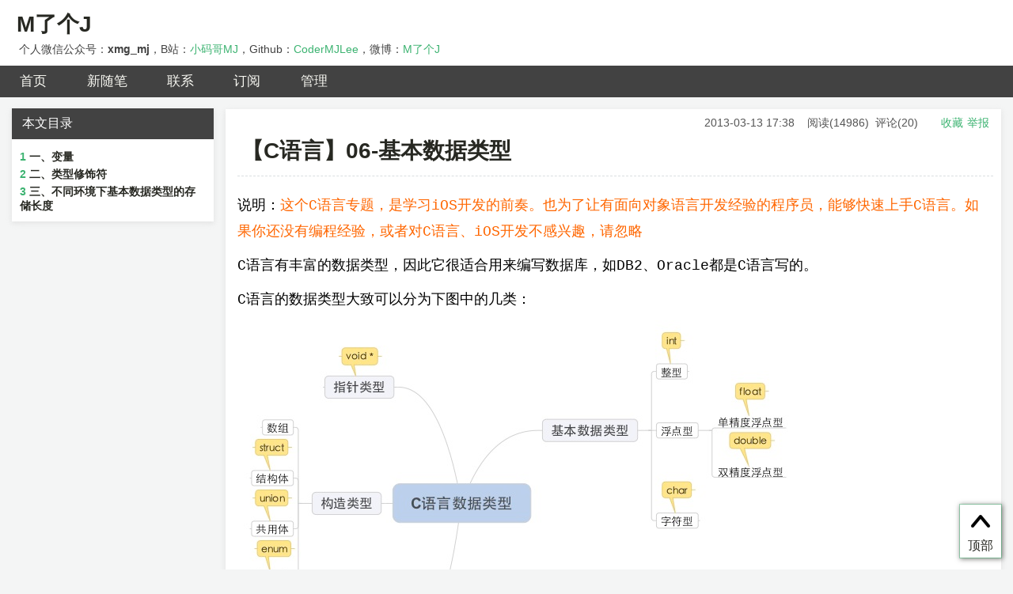

--- FILE ---
content_type: text/html; charset=utf-8
request_url: https://www.cnblogs.com/mjios/archive/2013/03/13/2957946.html
body_size: 13641
content:
<!DOCTYPE html>
<html lang="zh-cn">
<head>
    <meta charset="utf-8" />
    <meta name="viewport" content="width=device-width, initial-scale=1.0" />
    <meta name="referrer" content="origin-when-cross-origin" />
    <meta name="keywords" content="ios,ipad应用开发,objective-c,iOS / iOS学习1-C语言" />
    <meta name="description" content="C语言有丰富的数据类型，因此它很适合用来编写数据库，如DB2、Oracle都是C语言写的。跟其他语言一样，C语言中用变量来存储计算过程使用的值，任何变量都必须先定义类型再使用。为什么一定要先定义呢？因为变量的类型决定了变量占用的存储空间，所以定义变量类型，就是为了给该变量分配适当的存储空间，以便存放" />
    <meta property="og:description" content="C语言有丰富的数据类型，因此它很适合用来编写数据库，如DB2、Oracle都是C语言写的。跟其他语言一样，C语言中用变量来存储计算过程使用的值，任何变量都必须先定义类型再使用。为什么一定要先定义呢？因为变量的类型决定了变量占用的存储空间，所以定义变量类型，就是为了给该变量分配适当的存储空间，以便存放" />
    <meta property="og:image" content="//images0.cnblogs.com/blog/497279/201309/28175824-a80762ff23c34ad9ac485bafe62f3ddb.jpg" />
    <meta http-equiv="Cache-Control" content="no-transform" />
    <meta http-equiv="Cache-Control" content="no-siteapp" />
    <meta http-equiv="X-UA-Compatible" content="IE=edge" />
    <title>【C语言】06-基本数据类型 - M了个J - 博客园</title>
    <link rel="icon" id="favicon" href="https://assets.cnblogs.com/favicon_v3_2.ico" type="image/x-icon" />
    <link rel="canonical" href="https://www.cnblogs.com/mjios/archive/2013/03/13/2957946.html" />
    
    <link rel="stylesheet" href="/css/blog-common.min.css?v=R-rVrNMCww2yul5xXUhO700E4bdSawv9GWDBDURYdKA" />
    

    <link id="MainCss" rel="stylesheet" href="/skins/darkgreentrip/bundle-darkgreentrip.min.css?v=GlmU0sT8YnLg47EB2Rre4v_uMPSDBJi6juQcnTEQrGY" />
        <link id="highlighter-theme-cnblogs" type="text/css" rel="stylesheet" href="/css/hljs/cnblogs.css?v=5J1NDtbnnIr2Rc2SdhEMlMxD4l9Eydj88B31E7_NhS4" />
    <link type="text/css" rel="stylesheet" href="https://www.cnblogs.com/mjios/custom.css?v=VvVZr8SmZTNshKMK35pwPnI93T0=" />
    
    <link id="mobile-style" media="only screen and (max-width: 767px)" type="text/css" rel="stylesheet" href="/skins/darkgreentrip/bundle-darkgreentrip-mobile.min.css?v=PCOAX1-bDMSk_EKaV4--45IXpDoOtQaKVI4FzXDsAJk" />
    
    <link type="application/rss+xml" rel="alternate" href="https://www.cnblogs.com/mjios/rss" />
    <link type="application/rsd+xml" rel="EditURI" href="https://www.cnblogs.com/mjios/rsd.xml" />
    <link type="application/wlwmanifest+xml" rel="wlwmanifest" href="https://www.cnblogs.com/mjios/wlwmanifest.xml" />
    
    <script type="application/ld&#x2B;json">
    {
      "@context": "https://schema.org",
      "@type": "BlogPosting",
      "@id": "https://www.cnblogs.com/mjios/archive/2013/03/13/2957946.html",
      "headline": "【C语言】06-基本数据类型",
      "description": "说明：这个C语言专题，是学习iOS开发的前奏。也为了让有面向对象语言开发经验的程序员，能够快速上手C语言。如果你还没有编程经验，或者对C语言、iOS开发不感兴趣，请忽略 C语言有丰富的数据类型，因此它很适合用来编写数据库，如DB2、Oracle都是C语言写的。 C语言的数据类型大致可以分为下图中的几",
      "image": [
        
      ],
      "author": {
        "@type": "Person",
        "@id": "https://www.cnblogs.com/mjios/",
        "name": "M了个J",
        "url": "https://www.cnblogs.com/mjios/"
      },
      "publisher": {
        "@type": "Organization",
        "@id": "https://www.cnblogs.com/",
        "name": "博客园",
        "url": "https://www.cnblogs.com/"
      },
      "datePublished": "2013-03-13T17:38:00.0000000&#x2B;08:00",
      "dateModified": "2020-05-12T20:35:00.0000000&#x2B;08:00",
      "wordCount": "11195",
      "isPartOf": {
        "@type": "Blog",
        "@id": "https://www.cnblogs.com/mjios/",
        "name": "M了个J",
        "publisher": {
          "@type": "Organization",
          "@id": "https://www.cnblogs.com/",
          "name": "博客园"
        }
      }
    }
    </script>

    <script>
        var currentBlogId = 142128;
        var currentBlogApp = 'mjios';
        var isLogined = false;
        var isBlogOwner = false;
        window.skinName = 'darkgreentrip';
        var visitorUserId = '';
        window.hasCustomScript = true;
        window.cb_enable_mathjax = true;
        window.mathEngine = 0;
        window.codeHighlightEngine = 1;
        window.enableCodeLineNumber = true;
        window.codeHighlightTheme = 'cnblogs';
        window.darkModeCodeHighlightTheme = 'vs2015';
        window.isDarkCodeHighlightTheme = false;
        window.isDarkModeCodeHighlightThemeDark = true;
        window.isDisableCodeHighlighter = false;
        window.enableCodeThemeTypeFollowSystem = false;
        window.enableMacStyleCodeBlock = false;

    </script>
        <script>
            window.currentPostId = 2957946;
            window.currentPostDateAdded = '2013-03-13 17:38';
        </script>
    <script src="https://assets.cnblogs.com/scripts/jquery-3.3.1.min.js"></script>
    <script src="https://cdn-www.cnblogs.com/js/blog-common.min.js?v=38qg3M7OQIHdbNvjos1IgdpHUL-bdGQn5CPyZDP200c"></script>
        <script>updateCustomBlogReferrer();</script>
    
</head>
<body class="skin-darkgreentrip no-navbar mathjax2">
    <a name="top"></a>
    <div id="top_nav" class="navbar forpc navbar-custom">
        <nav id="nav_main" class="navbar-main">
            <ul id="nav_left" class="navbar-list navbar-left">
                <li class="navbar-branding">
                    <a href="https://www.cnblogs.com/" title="开发者的网上家园" role="banner">
                        <img src="//assets.cnblogs.com/logo.svg" alt="博客园logo" />
                    </a>
                </li>
                <li><a href="https://cnblogs.vip/">会员</a></li>
                <li><a href="https://cnblogs.vip/store">周边</a></li>
                <li><a href="https://news.cnblogs.com/" onclick="countClicks('nav', 'skin-navbar-news')">新闻</a></li>
                <li><a href="https://q.cnblogs.com/" onclick="countClicks('nav', 'skin-navbar-q')">博问</a></li>
                <li><a href="https://ing.cnblogs.com/" onclick="countClicks('nav', 'skin-navbar-ing')">闪存</a></li>
                <li><a href="https://www.cnblogs.com/cmt/p/18500368">众包</a></li>
                <li><a href="https://www.cnblogs.com/cmt/p/19316348">赞助商</a></li>
                <li><a href="https://chat2db-ai.com/" target="_blank" onclick="countClicks('nav', 'skin-navbar-chat2db')">Chat2DB</a></li>
            </ul>
            <ul id="nav_right" class="navbar-list navbar-right">
                <li>
                    <form id="zzk_search" class="navbar-search dropdown" action="https://zzk.cnblogs.com/s" method="get" role="search">
                        <input name="w" id="zzk_search_input" placeholder="代码改变世界" type="search" tabindex="3" autocomplete="off" />
                        <button id="zzk_search_button" onclick="window.navbarSearchManager.triggerActiveOption()">
                            <img id="search_icon" class="focus-hidden" src="//assets.cnblogs.com/icons/search.svg" alt="搜索" />
                            <img class="hidden focus-visible" src="//assets.cnblogs.com/icons/enter.svg" alt="搜索" />
                        </button>
                        <ul id="navbar_search_options" class="dropdown-menu quick-search-menu">
                            <li tabindex="0" class="active" onclick="zzkSearch(event, document.getElementById('zzk_search_input').value)">
                                <div class="keyword-wrapper">
                                    <img src="//assets.cnblogs.com/icons/search.svg" alt="搜索" />
                                    <div class="keyword"></div>
                                </div>
                                <span class="search-area">所有博客</span>
                            </li>
                                    <li tabindex="1" onclick="zzkBlogSearch(event, 'mjios', document.getElementById('zzk_search_input').value)">
                                        <div class="keyword-wrapper">
                                            <img src="//assets.cnblogs.com/icons/search.svg" alt="搜索" />
                                            <div class="keyword"></div>
                                        </div>
                                        <span class="search-area">当前博客</span>
                                    </li>
                        </ul>
                    </form>
                </li>
                <li id="navbar_login_status" class="navbar-list">
                    <a class="navbar-user-info navbar-blog" href="https://i.cnblogs.com/EditPosts.aspx?opt=1" alt="写随笔" title="写随笔">
                        <img id="new_post_icon" class="navbar-icon" src="//assets.cnblogs.com/icons/newpost.svg" alt="写随笔" />
                    </a>
                    <a id="navblog-myblog-icon" class="navbar-user-info navbar-blog" href="https://account.cnblogs.com/blogapply" alt="我的博客" title="我的博客">
                        <img id="myblog_icon" class="navbar-icon" src="//assets.cnblogs.com/icons/myblog.svg" alt="我的博客" />
                    </a>
                    <a class="navbar-user-info navbar-message navbar-icon-wrapper" href="https://msg.cnblogs.com/" alt="短消息" title="短消息">
                        <img id="msg_icon" class="navbar-icon" src="//assets.cnblogs.com/icons/message.svg" alt="短消息" />
                        <span id="msg_count" style="display: none"></span>
                    </a>
                    <a id="navbar_lite_mode_indicator" data-current-page="blog" style="display: none" href="javascript:void(0)" alt="简洁模式" title="简洁模式启用，您在访问他人博客时会使用简洁款皮肤展示">
                        <img class="navbar-icon" src="//assets.cnblogs.com/icons/lite-mode-on.svg" alt="简洁模式" />
                    </a>
                    <div id="user_info" class="navbar-user-info dropdown">
                        <a class="dropdown-button" href="https://home.cnblogs.com/">
                            <img id="user_icon" class="navbar-avatar" src="//assets.cnblogs.com/icons/avatar-default.svg" alt="用户头像" />
                        </a>
                        <div class="dropdown-menu">
                            <a id="navblog-myblog-text" href="https://account.cnblogs.com/blogapply">我的博客</a>
                            <a href="https://home.cnblogs.com/">我的园子</a>
                            <a href="https://account.cnblogs.com/settings/account">账号设置</a>
                            <a href="https://vip.cnblogs.com/my">会员中心</a>
                            <a href="javascript:void(0)" id="navbar_lite_mode_toggle" title="简洁模式会使用简洁款皮肤显示所有博客">
    简洁模式 <span id="navbar_lite_mode_spinner" class="hide">...</span>
</a>

                            <a href="javascript:void(0)" onclick="account.logout();">退出登录</a>
                        </div>
                    </div>
                    <a class="navbar-anonymous" href="https://account.cnblogs.com/signup">注册</a>
                    <a class="navbar-anonymous" href="javascript:void(0);" onclick="account.login()">登录</a>
                </li>
            </ul>
        </nav>
    </div>

    

    <div id="home">
<div id="header">
	<div id="blogTitle">
        <a id="lnkBlogLogo" href="https://www.cnblogs.com/mjios/"><img id="blogLogo" src="/skins/custom/images/logo.gif" alt="返回主页" /></a>		
		

<h1><a id="Header1_HeaderTitle" class="headermaintitle HeaderMainTitle" href="https://www.cnblogs.com/mjios">M了个J</a>
</h1>
<h2>个人微信公众号：<strong>xmg_mj</strong>，B站：<a rel="nofollow noopener"  href="https://space.bilibili.com/325538782" target="_blank">小码哥MJ</a>，Github：<a rel="nofollow noopener"  href="https://github.com/CoderMJLee" target="_blank">CoderMJLee</a>，微博：<a rel="nofollow noopener"  href="http://weibo.com/exceptions" target="_blank">M了个J</a></h2>




		
	</div>
	<div id="navigator">
		
<ul id="navList">
<li>
</li>
<li>
<a id="blog_nav_myhome" class="menu" href="https://www.cnblogs.com/mjios/">
首页</a>
</li>
<li>

<a id="blog_nav_newpost" class="menu" href="https://i.cnblogs.com/EditPosts.aspx?opt=1">
新随笔</a>
</li>
<li>
<a id="blog_nav_contact" class="menu" href="https://msg.cnblogs.com/send/M%E4%BA%86%E4%B8%AAJ">
联系</a></li>
<li>
<a id="blog_nav_rss" class="menu" href="javascript:void(0)" data-rss="https://www.cnblogs.com/mjios/rss/">
订阅</a>
<!--<partial name="./Shared/_XmlLink.cshtml" model="Model" /></li>--></li>
<li>
<a id="blog_nav_admin" class="menu" href="https://i.cnblogs.com/">
管理</a>
</li>
</ul>


		<div class="blogStats">
			<div id="blog_stats_place_holder"><script>loadBlogStats();</script></div>
		</div>
	</div>
</div>
<div id="main">
	<div id="mainContent">
	<div class="forFlow">
		<div id="post_detail">
    
    <div id="topics">
        <div class="post">
            <h1 class = "postTitle">
                <a id="cb_post_title_url" class="postTitle2 vertical-middle" href="https://www.cnblogs.com/mjios/archive/2013/03/13/2957946.html" title="发布于 2013-03-13 17:38">
    <span role="heading" aria-level="2">【C语言】06-基本数据类型</span>
    

</a>

            </h1>
            <div class="clear"></div>
            <div class="postBody">
                    <div id="cnblogs_post_description" style="display: none">
        
        C语言有丰富的数据类型，因此它很适合用来编写数据库，如DB2、Oracle都是C语言写的。跟其他语言一样，C语言中用变量来存储计算过程使用的值，任何变量都必须先定义类型再使用。为什么一定要先定义呢？因为变量的类型决定了变量占用的存储空间，所以定义变量类型，就是为了给该变量分配适当的存储空间，以便存放数据。比如你是char类型，我就只给你分配1个字节就够了，没必要分配2个字节、3个字节乃至更多的存储空间。
    </div>
<div id="cnblogs_post_body" class="blogpost-body blogpost-body-html">
<p><span style="font-family: courier new, courier"><span style="font-family: courier new, courier"><span style="font-family: courier new, courier">说明：<span style="color: rgba(255, 102, 0, 1)">这个C语言专题，是学习iOS开发的前奏。也为了让有面向对象语言开发经验的程序员，能够快速上手C语言。如果你还没有编程经验，或者对C语言、iOS开发不感兴趣，请忽略</span></span></span></span></p>
<p><span style="font-family: courier new, courier">C语言有丰富的数据类型，因此它很适合用来编写数据库，如DB2、Oracle都是C语言写的。</span></p>
<p><span style="font-family: courier new, courier">C语言的数据类型大致可以分为下图中的几类：</span></p>
<p><span style="font-family: courier new, courier"><img src="//images0.cnblogs.com/blog/497279/201309/28175824-a80762ff23c34ad9ac485bafe62f3ddb.jpg" alt=""></span></p>
<h2><span style="font-family: courier new, courier">一、变量</span></h2>
<p><span style="font-family: courier new, courier">跟其他语言一样，C语言中用变量来存储计算过程使用的值，任何变量都必须先定义类型再使用。为什么一定要先<span style="font-family: courier new, courier">定义</span>呢？因为变量的类型决定了变量占用的存储空间，所以定义变量类型，就是为了给该变量分配适当的存储空间，以便存放数据。比如你是char类型，我就只给你分配1个字节就够了，没必要分配2个字节、3个字节乃至更多的存储空间。</span></p>
<p><span style="font-family: courier new, courier">需要注意的是：</span></p>
<h3><span style="font-family: courier new, courier">1.局部变量的使用跟Java稍微有点不一样</span></h3>
<p><span style="font-family: courier new, courier">1&gt; 在Java中，你声明了一个局部变量后，如果没有经过初始化赋值就使用该变量，编译器直接报错</span></p>
<p><span style="font-family: courier new, courier"><img src="//images0.cnblogs.com/blog/497279/201303/14115912-99da3f5f1eb148bd8e8878af9126687c.jpg" alt=""></span></p>
<p><span style="font-family: courier new, courier">第9行报错了，因为变量a没有初始化</span></p>
<p>&nbsp;</p>
<p><span style="font-family: courier new, courier">2&gt; 在C语言中，你声明看一个局部变量后，没有经过初始化赋值是可以使用的</span></p>
<div class="cnblogs_code">
<pre><span style="color: rgba(0, 128, 128, 1)">1</span> #include &lt;stdio.h&gt;
<span style="color: rgba(0, 128, 128, 1)">2</span> 
<span style="color: rgba(0, 128, 128, 1)">3</span> <span style="color: rgba(0, 0, 255, 1)">int</span><span style="color: rgba(0, 0, 0, 1)"> main()
</span><span style="color: rgba(0, 128, 128, 1)">4</span> <span style="color: rgba(0, 0, 0, 1)">{
</span><span style="color: rgba(0, 128, 128, 1)">5</span>     <span style="color: rgba(0, 0, 255, 1)">int</span><span style="color: rgba(0, 0, 0, 1)"> b;           
</span><span style="color: rgba(0, 128, 128, 1)">6</span>     printf(<span style="color: rgba(128, 0, 0, 1)">"</span><span style="color: rgba(128, 0, 0, 1)">%d</span><span style="color: rgba(128, 0, 0, 1)">"</span><span style="color: rgba(0, 0, 0, 1)">, b);
</span><span style="color: rgba(0, 128, 128, 1)">7</span>     <span style="color: rgba(0, 0, 255, 1)">return</span> <span style="color: rgba(128, 0, 128, 1)">0</span><span style="color: rgba(0, 0, 0, 1)">;
</span><span style="color: rgba(0, 128, 128, 1)">8</span> }</pre>
</div>
<p>但这是很危险的，不建议这样做。大多数人应<span style="font-family: courier new, courier">该觉得变量b打印出来应该是0，其实不是。因为系统会随意给变量b赋值，得到的是垃圾数据。</span></p>
<p><span style="font-family: courier new, courier">上述代</span>码的打印结果是：<img src="//images0.cnblogs.com/blog/497279/201303/14120334-7cfa00dff2994877bf44bdadf90db14c.png" alt="">因此，局部变量还是必须先进行初始化赋值，然后再使用，这样才是最安全的做法。</p>
<p><span style="font-family: courier new, courier">* 如果</span>是<span style="color: rgba(255, 102, 0, 1)">全局</span><span style="font-family: courier new, courier">的int类型变量，系统会默认赋值为0</span></p>
<p><img src="//images0.cnblogs.com/blog/497279/201303/14120623-9f5627023ee04430affb72ffd926dea8.png" alt=""></p>
<p>&nbsp;</p>
<h3><span style="font-family: courier new, courier">2.char的取值范围是：<strong>ASCII码字符</strong> 或者 <strong>-128~127</strong>的整数</span></h3>
<p><span style="font-family: courier new, courier">于是，使用char存储大写字母A有2种赋值方式：</span></p>
<div class="cnblogs_code">
<pre><span style="color: rgba(0, 128, 0, 1)">//</span><span style="color: rgba(0, 128, 0, 1)"> 方式1</span>
<span style="color: rgba(0, 0, 255, 1)">char</span> c = <span style="color: rgba(128, 0, 0, 1)">'</span><span style="color: rgba(128, 0, 0, 1)">A</span><span style="color: rgba(128, 0, 0, 1)">'</span><span style="color: rgba(0, 0, 0, 1)">;

</span><span style="color: rgba(0, 128, 0, 1)">//</span><span style="color: rgba(0, 128, 0, 1)"> 方式2</span>
<span style="color: rgba(0, 0, 255, 1)">char</span> c = <span style="color: rgba(128, 0, 128, 1)">65</span>;</pre>
</div>
<p>上面两种方式<span style="font-family: courier new, courier">是等效的，因为大写字母A的ASCII码值刚好为65。<a href="http://app.baidu.com/asciimabiao?keyword=ascii%E7%A0%81%E8%A1%A8" target="_blank" rel="noopener nofollow">点击查看ASCII码表的所有值</a>。</span></p>
<p>&nbsp;</p>
<h3><span style="font-family: courier new, courier">3.char只能存储一个字符</span></h3>
<p><span style="font-family: courier new, courier">汉字或者字符串需要用字符数组来存储，因为一个汉字占了2个字符，一个字符串是由一个或者多个字符组成的。</span></p>
<p><span style="font-family: courier new, courier">因此，下面的写法都是<span style="color: rgba(255, 0, 0, 1)">错误</span>的：</span></p>
<div class="cnblogs_code">
<pre><span style="color: rgba(0, 0, 255, 1)">char</span> c1 = <span style="color: rgba(128, 0, 0, 1)">'</span><span style="color: rgba(128, 0, 0, 1)">我</span><span style="color: rgba(128, 0, 0, 1)">'</span><span style="color: rgba(0, 0, 0, 1)">;
</span><span style="color: rgba(0, 0, 255, 1)">char</span> c2 = <span style="color: rgba(128, 0, 0, 1)">'</span><span style="color: rgba(128, 0, 0, 1)">123</span><span style="color: rgba(128, 0, 0, 1)">'</span><span style="color: rgba(0, 0, 0, 1)">;
</span><span style="color: rgba(0, 0, 255, 1)">char</span> c3 = <span style="color: rgba(128, 0, 0, 1)">"</span><span style="color: rgba(128, 0, 0, 1)">123</span><span style="color: rgba(128, 0, 0, 1)">"</span>;</pre>
</div>
<p>&nbsp;</p>
<h2>二、类型修饰符</h2>
<p>我们还可以在基本数据类型的前面加一些修饰符，也有人称之为限定符，一样的意思。</p>
<p>有以<span style="font-family: courier new, courier">下4种类型</span>修饰符：</p>
<ul>
<li><span style="font-family: courier new, courier">short&nbsp; 短型</span></li>
<li><span style="font-family: courier new, courier">long&nbsp; 长型</span></li>
<li><span style="font-family: courier new, courier">signed&nbsp; 有符号型</span></li>
<li><span style="font-family: courier new, courier">unsigned&nbsp; 无符号</span>型</li>
</ul>
<h3><span style="font-family: courier new, courier">1.用法演示</span></h3>
<p><span style="font-family: courier new, courier">这些修饰符</span>最常是用<span style="font-family: courier new, courier">来修饰int类</span>型<span style="font-family: courier new, courier">(可以省略int)</span></p>
<div class="cnblogs_code">
<pre><span style="color: rgba(0, 128, 128, 1)"> 1</span> <span style="color: rgba(0, 128, 0, 1)">//</span><span style="color: rgba(0, 128, 0, 1)"> 下面两种写法是等价的</span>
<span style="color: rgba(0, 128, 128, 1)"> 2</span> <span style="color: rgba(0, 0, 255, 1)">short</span> <span style="color: rgba(0, 0, 255, 1)">int</span> s1 = <span style="color: rgba(128, 0, 128, 1)">1</span><span style="color: rgba(0, 0, 0, 1)">;
</span><span style="color: rgba(0, 128, 128, 1)"> 3</span> <span style="color: rgba(0, 0, 255, 1)">short</span> s2 = <span style="color: rgba(128, 0, 128, 1)">1</span><span style="color: rgba(0, 0, 0, 1)">;
</span><span style="color: rgba(0, 128, 128, 1)"> 4</span> 
<span style="color: rgba(0, 128, 128, 1)"> 5</span> <span style="color: rgba(0, 128, 0, 1)">//</span><span style="color: rgba(0, 128, 0, 1)"> 下面两种写法是等价的</span>
<span style="color: rgba(0, 128, 128, 1)"> 6</span> <span style="color: rgba(0, 0, 255, 1)">long</span> <span style="color: rgba(0, 0, 255, 1)">int</span> l1 = <span style="color: rgba(128, 0, 128, 1)">2</span><span style="color: rgba(0, 0, 0, 1)">;
</span><span style="color: rgba(0, 128, 128, 1)"> 7</span> <span style="color: rgba(0, 0, 255, 1)">long</span> l2 = <span style="color: rgba(128, 0, 128, 1)">2</span><span style="color: rgba(0, 0, 0, 1)">;
</span><span style="color: rgba(0, 128, 128, 1)"> 8</span> 
<span style="color: rgba(0, 128, 128, 1)"> 9</span> <span style="color: rgba(0, 128, 0, 1)">//</span><span style="color: rgba(0, 128, 0, 1)"> 可以连续使用2个long</span>
<span style="color: rgba(0, 128, 128, 1)">10</span> <span style="color: rgba(0, 0, 255, 1)">long</span> <span style="color: rgba(0, 0, 255, 1)">long</span> ll = <span style="color: rgba(128, 0, 128, 1)">10</span><span style="color: rgba(0, 0, 0, 1)">;
</span><span style="color: rgba(0, 128, 128, 1)">11</span> 
<span style="color: rgba(0, 128, 128, 1)">12</span> <span style="color: rgba(0, 128, 0, 1)">//</span><span style="color: rgba(0, 128, 0, 1)"> 下面两种写法是等价的</span>
<span style="color: rgba(0, 128, 128, 1)">13</span> signed <span style="color: rgba(0, 0, 255, 1)">int</span> si1 = <span style="color: rgba(128, 0, 128, 1)">3</span><span style="color: rgba(0, 0, 0, 1)">;
</span><span style="color: rgba(0, 128, 128, 1)">14</span> signed si2 = <span style="color: rgba(128, 0, 128, 1)">3</span><span style="color: rgba(0, 0, 0, 1)">;
</span><span style="color: rgba(0, 128, 128, 1)">15</span> 
<span style="color: rgba(0, 128, 128, 1)">16</span> <span style="color: rgba(0, 128, 0, 1)">//</span><span style="color: rgba(0, 128, 0, 1)"> 下面两种写法是等价的</span>
<span style="color: rgba(0, 128, 128, 1)">17</span> unsigned <span style="color: rgba(0, 0, 255, 1)">int</span> us1 = <span style="color: rgba(128, 0, 128, 1)">4</span><span style="color: rgba(0, 0, 0, 1)">;
</span><span style="color: rgba(0, 128, 128, 1)">18</span> unsigned us2 = <span style="color: rgba(128, 0, 128, 1)">4</span><span style="color: rgba(0, 0, 0, 1)">;
</span><span style="color: rgba(0, 128, 128, 1)">19</span> 
<span style="color: rgba(0, 128, 128, 1)">20</span> <span style="color: rgba(0, 128, 0, 1)">//</span><span style="color: rgba(0, 128, 0, 1)"> 也可以同时使用2种修饰符</span>
<span style="color: rgba(0, 128, 128, 1)">21</span> signed <span style="color: rgba(0, 0, 255, 1)">short</span> <span style="color: rgba(0, 0, 255, 1)">int</span> ss = <span style="color: rgba(128, 0, 128, 1)">5</span><span style="color: rgba(0, 0, 0, 1)">;
</span><span style="color: rgba(0, 128, 128, 1)">22</span> unsigned <span style="color: rgba(0, 0, 255, 1)">long</span> <span style="color: rgba(0, 0, 255, 1)">int</span> ul = <span style="color: rgba(128, 0, 128, 1)">5</span>;</pre>
</div>
<p>&nbsp;</p>
<h3><span style="font-family: courier new, courier">2.short和long</span></h3>
<p><span style="font-family: courier new, courier">1&gt; <span style="font-family: courier new, courier">short和long</span>可以提供不同长度的整型数，也就是可以改变整型数的取值范围，比如short的取值范围是-32768~32767，long的取值范围就是-2147483648~2147483647</span></p>
<p><span style="font-family: courier new, courier">2&gt; 当然，数据的存储长度也会跟着变化。比如，在64位环境下，short占2个字节(16位)，int占4个字节(32位)，long占8个字节(64位)。</span>不同环境下，取值范围和占用的长度是不一样的，不过幸运的<span style="font-family: courier new, courier">是，ANSI \ ISO制定了以下规则：</span></p>
<p><span style="font-family: courier new, courier">* short跟int至少为16位(2字节)</span></p>
<p><span style="font-family: courier new, courier">* long至少为32位(4字节)</span></p>
<p><span style="font-family: courier new, courier">* short的长度不能大于int，int的长度不能大于long</span></p>
<p><span style="font-family: courier new, courier">* char<span style="font-family: courier new, courier">一定为</span>为8位(1字节)，毕竟char是我们编程能用的最小数据类型</span></p>
<p>&nbsp;</p>
<h3><span style="font-family: courier new, courier">3.signed和unsigned</span></h3>
<p><span style="font-family: courier new, courier">1&gt; signed代表有符号，包括正数、负数和0；unsigned代表无符号，只包括正数和0。比如，signed的取值范围是<span style="font-family: courier new, courier">-32768~32767</span>，那么unsigned的取值范围是0~65535，当然，不同的编译器有不同的取值范围</span></p>
<p><span style="font-family: courier new, courier">2&gt; 其实，signed和unsigned的区别就是它们的最高位是否要当做符号位，<span style="font-family: courier new, courier">并不会像short和long那样改变数据的长度，即所占的字节数，</span></span></p>
<p>&nbsp;</p>
<h3><span style="font-family: courier new, courier">4.signed、unsigned也可以修饰char，long还可以修饰double</span></h3>
<div class="cnblogs_code">
<pre>unsigned <span style="color: rgba(0, 0, 255, 1)">char</span> c1 = <span style="color: rgba(128, 0, 128, 1)">10</span><span style="color: rgba(0, 0, 0, 1)">;
signed </span><span style="color: rgba(0, 0, 255, 1)">char</span> c2 = -<span style="color: rgba(128, 0, 128, 1)">10</span><span style="color: rgba(0, 0, 0, 1)">;

</span><span style="color: rgba(0, 0, 255, 1)">long</span> <span style="color: rgba(0, 0, 255, 1)">double</span> d1 = <span style="color: rgba(128, 0, 128, 1)">12.0</span>;</pre>
</div>
<p>&nbsp;</p>
<h2><span style="font-family: courier new, courier">三、不同环境下基本数据类型的存储长度</span></h2>
<p><img src="https://img2020.cnblogs.com/blog/497279/202005/497279-20200512203444560-263222375.png" alt=""></p>
<p>Mac 64bit是LP64，Windows 64bit是LLP64</p>
<div id="xunlei_com_thunder_helper_plugin_d462f475-c18e-46be-bd10-327458d045bd">&nbsp;</div>
</div>
<div class="clear"></div>
<div id="blog_post_info_block" role="contentinfo" class="post-meta-container">
    <div id="blog_post_info"></div>
    <div class="clear"></div>
    <div id="post_next_prev"></div>
</div>
            </div>
            <div class="postDesc">posted @ 
<span id="post-date" data-last-update-days="2617.1229166666667" data-date-updated="2020-05-12 20:35">2013-03-13 17:38</span>&nbsp;
<a href="https://www.cnblogs.com/mjios">M了个J</a>&nbsp;
阅读(<span id="post_view_count">14986</span>)&nbsp;
评论(<span id="post_comment_count">20</span>)&nbsp;
&nbsp;
<a href="javascript:void(0)" onclick="AddToWz(2957946);return false;">收藏</a>&nbsp;
<a href="javascript:void(0)" onclick="reportManager.report({ currentUserId: '', targetType: 'blogPost', targetId: '2957946', targetLink: 'https://www.cnblogs.com/mjios/archive/2013/03/13/2957946.html', title: '【C语言】06-基本数据类型' })">举报</a>
</div>
        </div>
	    
	    
    </div><!--end: topics 文章、评论容器-->
</div>
<script>
    var cb_entryId = 2957946, cb_entryCreatedDate = '2013-03-13 17:38', cb_postType = 1, cb_postTitle = '【C语言】06-基本数据类型';
    var allowComments = true, cb_blogId = 142128, cb_blogApp = 'mjios', cb_blogUserGuid = 'cef4b5eb-0b7b-e211-aa8f-842b2b196315';
    mermaidRender.render()
    markdown_highlight()
    zoomManager.apply("#cnblogs_post_body img:not(.code_img_closed):not(.code_img_opened)");    
</script>
<a id="!comments"></a>
<div id="blog-comments-placeholder"></div>
<div id="comment_form" class="commentform">
    <a name="commentform"></a>
    <div id="divCommentShow"></div>
    <div id="comment_nav">
        <div class="comment-nav-right">
            <span id="span_refresh_tips"></span><a href="#" onclick="return RefreshPage();">刷新页面</a><a href="#top">返回顶部</a>
        </div>
    </div>
    <div id="comment_form_container"></div>
    <div class="ad_text_commentbox" id="ad_text_under_commentbox"></div>
        <div id="cnblogs_ch"></div>
    <div id="opt_under_post"></div>
        <div id="blog_c1" class="under-post-card below-post-card">
            <a href="https://ais.cn/u/3Qf22e" rel="nofollow" target="_blank" onclick="countCreativeClicks('C1-艾思科蓝')">
                <img src="https://img2024.cnblogs.com/blog/35695/202512/35695-20251205182619157-1150461542.webp" onload="countCreativeImpressions('C1-艾思科蓝')" alt="" style="width:300px!important;height:250px!important;min-width:300px!important;max-width:300px!important;" />
                <span id="c1_impression" style="display:none"></span>
            </a>
        </div>
    <div id="under_post_card1"></div>
    <div id="related_posts_card"></div>
    <div id="under_post_card2"></div>
    <div id="HistoryToday" class="under-post-card below-post-card"></div>
    <script type="text/javascript">
        var commentManager = new blogCommentManager();
        commentManager.renderComments(0);
        fixPostBody();
        window.footnoteTipManager.generateFootnoteTips();

            window.tocManager.displayDisableTocTips = false;
            window.tocManager.generateToc();
            
            setTimeout(function() { countViews(cb_blogId, cb_entryId); }, 50);
            
            deliverT2();
            deliverC1C2();
            loadNewsAndKb();
            
            LoadPostCategoriesTags(cb_blogId, cb_entryId);
            
            LoadPostInfoBlock(cb_blogId, cb_entryId, cb_blogApp, cb_blogUserGuid);
            GetPrevNextPost(cb_entryId, cb_blogId, cb_entryCreatedDate, cb_postType);
            loadOptUnderPost();
            GetHistoryToday(cb_blogId, cb_blogApp, cb_entryCreatedDate);
                </script>
</div>

	</div>
	</div>
	<div id="sideBar">
		<div id="sideBarMain">
			<div id="sidebar_news" class="newsItem">
    <h3 class="catListTitle">公告</h3>
<div id="blog-news" class="sidebar-news">
    <div id="sidebar_news_container">
    </div>
</div>
<script>loadBlogNews();</script>


</div>
			<div id="blog-calendar" style="display:none"></div><script>loadBlogDefaultCalendar();</script>			
			<div id="leftcontentcontainer">
				<div id="blog-sidecolumn"></div>
					<script>loadBlogSideColumn()</script>
			</div>			
		</div>
	</div>
	<div class="clear"></div>
	</div>
	<div class="clear"></div>
	<div id="footer">
		<a href="https://www.cnblogs.com/" id="footer_site_link" class="footer-brand">博客园</a>
<span class="footer-copyright"> &nbsp;&copy;&nbsp; 2004-2026</span>
<br /><span class="footer-icp">
    <a target="_blank" href="http://www.beian.gov.cn/portal/registerSystemInfo?recordcode=33010602011771"><img src="//assets.cnblogs.com/images/ghs.png" />浙公网安备 33010602011771号</a>
    <a href="https://beian.miit.gov.cn" target="_blank">浙ICP备2021040463号-3</a>
</span>



	</div>
</div>



    <div id="page_end_html">
        <script src="https://blog-static.cnblogs.com/files/mjios/clipboard.min.js"></script>
<script>
var $postBody = null
$(function() {
    $postBody = $('#cnblogs_post_body')

    remove()
    backToTop()
    rank()
    links()

    if ($postBody.length === 0) {
        let wx = $('<div id="sidebar_wx" class="sidebar-block">'
            + '<div class="catListBlogRank">'
            + '<h3 class="catListTitle">个人微信公众号：xmg_mj</h3>'
            + '<div id="wx_box"><img src="https://img2024.cnblogs.com/blog/497279/202502/497279-20250228182406763-1708991944.jpg">'
            + '</div></div></div>')
        $('#sideBarMain').prepend(wx)
        return
    } else {
    	$('#leftcontentcontainer').remove()
    }

    imgs()
    edit()
    sideBar()
    addDirs()
    moveToc()
    followMJ()
    markdown()
    erJi()
})

function imgs() {
    $('.postBody img').each(function () {
        const $box = $('<div>').addClass('img-box')
        const $content = $('<div>').addClass('img-content')
        const $img = $(this)
        $img.before($box)

        $content.append($img)
        $box.append($content)
        $box.prev('br').remove()
        $box.next('br').remove()
        const alt = $img.attr('alt')
        if (!alt) return
        const $altBox = $('<div>').addClass('alt-box')
        $altBox.append($('<span>').addClass('alt').text(alt))
        $content.append($altBox)
    })
}

function erJi() {
    let $dividers = $('.ej_divider')
    if ($dividers.length == 0) return
    $('#subProb').remove()
    $dividers.each(function() {
        let $divider = $(this)
        let no = $divider.attr('data-no')
        let $show = $('<span class="ej_show" ' 
            + 'id="ej_show_' + no + '" ' 
            + 'data-no="' + no + '">显示答案</span>')
        $show.click(function() {
            let $this = $(this)
            $this.hide()

            let showNo = $this.attr('data-no')
            $('#ej_analysis_' + showNo).show()
            $('#ej_answer_' + showNo).show()

            let $options = $('#ej_options_' + showNo)
            if ($options.length != 0) {
                let no = $('#ej_title_' + showNo).attr('data-right-option')
                $options.find('.ej_option').eq(no).addClass('ej_right')
            }
        })
        $divider.before($show)
    })

    $('.ej_answer').each(function() {
        let $this = $(this)
        let $answer = $this.next('pre')
        if ($answer.length == 0) return
        let no = $this.attr('data-no')
        $answer.addClass('ej_answer')
        .attr('id', 'ej_answer_' + no)
        .attr('data-no', no)
    })

    const showText = '显示全部答案'
    const hideText = '隐藏全部答案'
    let $btn = $('<span class="ej_showAll">' + showText +'</span>')
    $btn.click(function() {
        let $this = $(this)
        if ($btn.text() == showText) {
            $this.text(hideText)
            $('.ej_show').click()
        } else {
            $this.text(showText)
            $('.ej_right').removeClass('ej_right')
            $('.ej_show').show()
            $('.ej_answer').hide()
            $('.ej_analysis').hide()
        }
    })
    $('#toc_title_0').append($btn)

    // 编程题链接
    $('#ej_title_41').before('<a rel="nofollow noopener"  rel="nofollow noopener"  href="https://github.com/CoderMJLee/NCRE" target="_blank">编程题代码下载</a>')
}

function links() {
    $postBody.find('a').each(function() {
        var $a = $(this)
        let link = $a.attr('href')
        if (!link || link.indexOf('#') === 0) return
        $a.attr("target", "_blank")
    })
}

function edit() {
    var $topics = $('#topics')
    var $desc = $topics.find('.postDesc')
    $topics.prepend($desc)

    // 删除用户名
    $desc.find('a:first-of-type').remove()

    // 所有的链接
    var $as = $desc.find('a')
    $as.remove()

    var $newParent = $('<span class="count-text">' + $desc[0].innerHTML + '</span>')
    $newParent.click(function() {
        scrollTo($('#blog-comments-placeholder').offset().top)
    })

    $desc.empty()
    $desc.append($newParent).append($as)
}

function sideBar() {
    const space = '270px'
    $('#mainContent').css('float', 'none').css('margin-left', '0')
    $('#mainContent .forFlow')
    .css('margin-left', space).css('margin-right', '0')
    $('#sideBar').css('margin-top', '15px').css('width', '100%')
    $('#sideBarMain').css('padding-left', space)
}

function rank() {
    var $rank = $('#sidebar_scorerank')
    var $column = $('#blog-sidecolumn')
    if ($rank.length === 0) {
        setTimeout(rank, 100)
        return
    }
    $column.prepend($rank)
}

function markdown() {
    if ($postBody.find('.hljs').length === 0) return
    $postBody.addClass('cnblogs-markdown')
    // if (!$postBody.hasClass('cnblogs-markdown')) return

    addCodeTopBar()
    // showCodeLineNumber()
}

function addDirs() {
    if ($postBody.length === 0) return

    var $toc = $('<div class="toc"></div>')   
    var $tocList = $('<div class="toc-list"></div>').appendTo($toc)

    var $h2List = null
    var $h2 = null
    var $h3List = null
    var $h3 = null
    var $h4List = null
    var titleIndex = 0
    $postBody.children().each(function() {
        if (this.tagName !== 'H2'
            && this.tagName !== 'H3'
            && this.tagName !== 'H4') return
        var $title = $(this)
        var id = 'toc_title_' + (titleIndex++)
        $title.attr('id', id)
        var $li = $('<li><a rel="nofollow noopener"  rel="nofollow noopener"  href="#' + id + '">' + $title.text() + '</a></li>')

        if (this.tagName === 'H2') {
            $h2 = $li
            $h3List = null
            if (!$h2List) {
                $h2List = $('<ul></ul>').appendTo($tocList)
            }
            $h2List.append($h2)
        } else if ($('.cnblogs-markdown').length > 0) {
            if (this.tagName === 'H3') {
                $h3 = $li
                $h4List = null
                if (!$h3List) {
                    $h3List = $('<ul></ul>').appendTo($h2)
                }
                $h3List.append($h3)
            } else if (this.tagName === 'H4') {
                var $h4 = $li
                if (!$h4List) {
                    $h4List = $('<ul></ul>').appendTo($h3)
                }
                $h4List.append($h4)
            }
        }   
    })

    if (!$h2List) {
        $('<div id="wx_container" class="catListBlogRank">'
        + '<h3 class="catListTitle">个人微信公众号：xmg_mj</h3>' 
        + '<div id="wx_box">' 
        + '<img src="https://img2020.cnblogs.com/blog/497279/202004/497279-20200409160435413-1173031013.jpg">' 
        + '</div></div>').appendTo($(document.body))
        return
    }
    $postBody.prepend('<hr>').prepend($toc)
}

function backToTop() {
    var $node = $('<div id="back-top">'
        + '<img src="https://images.cnblogs.com/cnblogs_com/mjios/1435446/o_above_arrow.png">'
        + '<div>顶部</div>'
        + '</div>')
    $node.appendTo($(document.body))
    $node.click(function() {
        scrollTo(0)
    })
}

function remove() {
    // 删除posted @ 
    var fn = function() {
        var desc = $(this)
        var html = desc.html()
        desc.html(html.replace(/posted @/g, ''))
    }
    $('.entrylistItemPostDesc').each(fn)
    $('.postDesc').each(fn)

    // 删除M了个J
    $('.PostList .postDesc2').each(function() {
        var $desc = $(this)
        var html = $desc.html()
        $desc.html(html.replace(/M了个J/g, ''))
    })

    // 删除ad、calendar
    $('#sidebar_ad').remove()
    $('#blog-calendar').remove()
}

function small() {
    return $(document).width() <= 767
}

function scrollTo(top) {
    $('html, body').animate({scrollTop: top}, 200)
}

function moveToc() {
    const $toc = $postBody.find('.toc')
    let $box
    if ($toc.length !== 0) {
        // 添加事件处理
        $toc.find('li a').each(function() {
            var $a = $(this)
            $a.click(function() {
                scrollTo($($a.attr('href')).offset().top)
            })
        })

        // 新的父节点
        $box = $('<div id="toc-box">' 
            + '<h3 class="catListTitle">本文目录</h3>' 
            + '</div>')
        $box.append($toc.clone(true))
        $box.prependTo($(document.body))
    } else {
        $box = $('#wx_container')
    }

    // 监听滚动
    $(window).scroll(function() {  
        var top = $('#header').height() - $(document).scrollTop()
        if (top <= 1) {
            $box.css('position', 'fixed')
            $box.css('top', '0')
        } else {
            $box.css('position', 'absolute')
            $box.css('top', '137px')
        }
    })  
}

/**
* 关注MJ
*/
function followMJ(){
    if ($("#div_digg").length === 0){
        setTimeout(followMJ, 100) 
        return
    }

    $("<div></div>")
        .append(
            $("#green_channel_follow")
            .clone(true)
            .text("关注 M了个J")
            .attr("id", "followMJ")
            )
        .prependTo("#div_digg")
}

/**
* 添加代码顶部工具条
*/
function addCodeTopBar() {
    /* 编程语言 */
    var languages = {
        "html": "HTML",
        "xml": "XML",
        "svg": "SVG",
        "mathml": "MathML",
        "css": "CSS",
        "clike": "C-like",
        "js": "JavaScript",
        "abap": "ABAP",
        "apacheconf": "Apache Configuration",
        "apl": "APL",
        "arff": "ARFF",
        "asciidoc": "AsciiDoc",
        "adoc": "AsciiDoc",
        "asm6502": "6502 Assembly",
        "aspnet": "ASP.NET (C#)",
        "autohotkey": "AutoHotkey",
        "autoit": "AutoIt",
        "basic": "BASIC",
        "csharp": "C#",
        "dotnet": "C#",
        "cpp": "C++",
        "cil": "CIL",
        "csp": "Content-Security-Policy",
        "css-extras": "CSS Extras",
        "django": "Django/Jinja2",
        "jinja2": "Django/Jinja2",
        "dockerfile": "Docker",
        "erb": "ERB",
        "fsharp": "F#",
        "gcode": "G-code",
        "gedcom": "GEDCOM",
        "glsl": "GLSL",
        "gml": "GameMaker Language",
        "gamemakerlanguage": "GameMaker Language",
        "graphql": "GraphQL",
        "hcl": "HCL",
        "http": "HTTP",
        "hpkp": "HTTP Public-Key-Pins",
        "hsts": "HTTP Strict-Transport-Security",
        "ichigojam": "IchigoJam",
        "inform7": "Inform 7",
        "javastacktrace": "Java stack trace",
        "json": "JSON",
        "jsonp": "JSONP",
        "latex": "LaTeX",
        "emacs": "Lisp",
        "elisp": "Lisp",
        "emacs-lisp": "Lisp",
        "lolcode": "LOLCODE",
        "markup-templating": "Markup templating",
        "matlab": "MATLAB",
        "mel": "MEL",
        "n1ql": "N1QL",
        "n4js": "N4JS",
        "n4jsd": "N4JS",
        "nand2tetris-hdl": "Nand To Tetris HDL",
        "nasm": "NASM",
        "nginx": "Nginx",
        "nsis": "NSIS",
        "objectivec": "Objective-C",
        "ocaml": "OCaml",
        "opencl": "OpenCL",
        "parigp": "PARI/GP",
        "objectpascal": "Object Pascal",
        "php": "PHP",
        "php-extras": "PHP Extras",
        "plsql": "PL/SQL",
        "powershell": "PowerShell",
        "properties": ".properties",
        "protobuf": "Protocol Buffers",
        "q": "Q (kdb+ database)",
        "jsx": "React JSX",
        "tsx": "React TSX",
        "renpy": "Ren'py",
        "rest": "reST (reStructuredText)",
        "sas": "SAS",
        "sass": "Sass (Sass)",
        "scss": "Sass (Scss)",
        "sql": "SQL",
        "soy": "Soy (Closure Template)",
	"sh":  "Shell",
        "shell": "Shell",
        "tap": "TAP",
        "toml": "TOML",
        "tt2": "Template Toolkit 2",
        "ts": "TypeScript",
        "vbnet": "VB.Net",
        "vhdl": "VHDL",
        "vim": "Vim",
        "visual-basic": "Visual Basic",
        "vb": "Visual Basic",
        "wasm": "WebAssembly",
        "wiki": "Wiki markup",
        "xeoracube": "XeoraCube",
        "xojo": "Xojo (REALbasic)",
        "xquery": "XQuery",
        "yaml": "YAML",
        "oc": "Objective-C",
        "objc": "Objective-C",
        "object-c": "Objective-C",
        "objective-c": "Objective-C"
    }

    var no = 0
    doCodePre(function() {
        no++
    console.log(no)

        var $pre = $(this)
        /* 顶部工具条 */
        var $top = $('<div class="code-top"></div>')
        $pre.prepend($top) 

        /* 复制代码 */
        var copyId = "copy-target-" + no
        $pre.find('code').attr('id', copyId)
        $top.append('<div class="copy-code" data-clipboard-target="#'
            + copyId +
            '">复制代码</div>')

        let clz = $pre.find('code')[0].className

        clz = clz.split(' ')[0].replace('language-', '').toLowerCase()
        let language = languages[clz]
        if (!language) {
            if (clz.length == 1) {
                language = clz.toUpperCase()
            } else {
                language = clz.charAt(0).toUpperCase() + clz.slice(1)
            }
        }
        $top.append('<div class="code-language">' + language + '</div>')
    })
    

    /* 复制代码 */
    var clipboard = new ClipboardJS('.copy-code')
    clipboard.on('success', function(e) {
        // console.info('Trigger:', e.trigger)
    })

    clipboard.on('error', function(e) {
        // console.error('Trigger:', e.trigger)
    })
}

/**
* 显示代码行号
*/
function showCodeLineNumber() {
    hljs.initHighlightingOnLoad()
    hljs.initLineNumbersOnLoad()
}

function doCodePre(fn) {
    var $pre = $postBody.find("pre")
    console.log($pre)
    if ($pre.find('.hljs').length <= 0) return
    $pre.each(fn)
}
</script>
    </div>

    <input type="hidden" id="antiforgery_token" value="CfDJ8E2WNf1AXE5GolAm9rsxlHCzcitMD3Z1-V510eSvDUiqm7JUBdb-FctQ65PRGB_kPgKDAekv06URBm8dDn-bNwiUlp2irSOPnZEbZ8dA2Jkz5G3B5IriAimZp1DlTFRBdwQoh5FwKx2Gy78-Fx7ImK8" />
    <script async src="https://www.googletagmanager.com/gtag/js?id=G-M95P3TTWJZ"></script>
<script>
    window.dataLayer = window.dataLayer || [];
    function gtag() { dataLayer.push(arguments); }
    gtag('js', new Date());
    gtag('config', 'G-M95P3TTWJZ');
</script>
<script defer src="https://hm.baidu.com/hm.js?866c9be12d4a814454792b1fd0fed295"></script>
</body>
</html>


--- FILE ---
content_type: text/css; charset=utf-8
request_url: https://www.cnblogs.com/mjios/custom.css?v=VvVZr8SmZTNshKMK35pwPnI93T0=
body_size: 4427
content:
#big_banner,
#MathJax_Message {
    display: none !important;
}

#blogTitle h2 {
    width: 95% !important;
}

#cnblogs_post_body.cnblogs-markdown .img-box {
    display: flex;
    justify-content: center;
    margin: 25px 0;
}

#cnblogs_post_body.cnblogs-markdown .img-content {
    text-align: center;
}

#cnblogs_post_body.cnblogs-markdown .img-content .alt {
    color: #FF4C00;
    border-bottom: 1px solid;
    display: inline-block;
    padding: 5px;
}

#cnblogs_post_body.cnblogs-markdown .img-box img {
    max-width: 95% !important;
}

/*
#f4f5f5 body背景
#fff 模块背景
#E8F2FB 引用的背景色
#DADFE1 虚线
#272822 深黑色文字
#424242 黑色文字
#f8f8f2 白色文字
#999 浅色文字

#3CB371 链接
#F2248C 链接hover
*/
/********** 颜色 - begin **********/
body {
    background-color: #f4f5f5;
}

#navigator,
.catListTitle,
.code-top .code-language,
.code-top .copy-code {
    background-color: #424242 !important;
}

#header,
#toc-box,
#post_detail,
#blog-comments-placeholder,
#comment_form,
.newsItem,
.sidebar-block,
.day,
.catListTag,
.catListComment,
.catListView,
.entrylist,
.catListBlogRank,
.catListFeedback {
    box-shadow: none;
    border-radius: 0;
    background-color: #fff;
}

#navList a:hover,
.cnblogs-markdown td.hljs-ln-numbers,
.cnblogs-markdown code,
.cnblogs-markdown .hljs {
    background-color: #1F1F24 !important; 
}

.cnblogs-markdown blockquote,
.ej_analysis {
    background-color: #E8F2FB;
} 

body,
.pager,
.cnblogs-markdown blockquote,
.ej_analysis {
    color: #424242;
}

.hljs,
.hljs-tag,
.hljs-subst,
.hljs-params,
#blog_stats,
#navList a:link, 
#navList a:visited, 
#navList a:active,
#navList a:hover,
.cnblogs-markdown .code-top,
.cnblogs-markdown code,
.cnblogs-markdown .hljs {
    color: #f8f8f2 !important;
}

#Header1_HeaderTitle,
#cb_post_title_url,
.toc li a,
.cnblogs-markdown h2,
.cnblogs-markdown h3,
.cnblogs-markdown h4 {
    color: #272822 !important;
}  

.cnblogs-markdown h1::before,
.cnblogs-markdown h2::before,
.cnblogs-markdown h3::before,
.cnblogs-markdown h4::before,
.toc li::before,
a {
    color: #3CB371 !important;
}

a:hover,
.toc li a:hover {
    color: #F2248C !important;
}

.entrylistDescription,
.entrylistItemPostDesc,
.postDesc2,
#RecentCommentsBlock .recent_comment_body,
.feedbackCon,
#main .postDesc {
    color: #555;
}

.PostList,
#topics .postTitle,
#cnblogs_post_body hr,
.feedbackCon,
.entrylistTitle,
.entrylistPosttitle,
.sidebar-block ul li:not(:last-child) {
    border-bottom: 1px dashed #DADFE1 !important;
}

.pager a,
.feedback_area_title,
#green_channel,
div.commentform input, 
div.commentform textarea {
    border-color: #DADFE1 !important;
}

.cnblogs-markdown blockquote,
.ej_analysis {
    border: none;
    border-left: 10px solid #424242;
}
/********** 颜色 - end **********/

/********** 字体 - begin **********/
body {
    font-size: 14px;
}

/* 代码字体 */
.cnblogs-markdown code,
#cnblogs_post_body, 
.blog_comment_body, 
.cnblogs-markdown .hljs,
.cnblogs-markdown .code-language {
    font-family: Consolas, Menlo, Monaco, monospace, "微软雅黑" !important;
}

/* 博客内容、评论内容 */
body {
    font-family: -apple-system, Verdana, 
    "PingFang SC", "Helvetica Neue", Arial, "Hiragino Sans GB", 
    "微软雅黑", "WenQuanYi Micro Hei", sans-serif !important;
}

.sidebar-block ul li {
    text-indent: 0;
    padding: 8px 10px;
    border: none;
}

#myposts .PostList,
.pager,
#myposts .postDesc2,
#profile_block,
#EntryTag,
#post_next_prev,
#author_profile_detail,
.sidebar-block ul li a {
    font-size: 14px !important;
}

.cnblogs-markdown code,
#myposts .myposts_title,
.entrylistItemTitle,
.postTitle2,
#blog-comments-placeholder,
.entrylistTitle,
.catListTitle,
.code-top .code-language,
.code-top .copy-code {
    font-size: 16px !important;
}


#cnblogs_post_body {
    font-size: 18px !important;
}

.cnblogs-markdown .hljs {
    font-size: 20px !important;
}

#Header1_HeaderTitle,
#cb_post_title_url {
    font-size: 28px !important;
}

.cnblogs-markdown h2 {
    font-size: 28px !important;
}

.cnblogs-markdown h3 {
    font-size: 24px !important;
}

.cnblogs-markdown h4 {
    font-size: 20px !important;
}

.hljs-comment,
.hljs-deletion {
    /*font-style: italic !important; */
}

/* 代码的行距 */
.cnblogs-markdown code,
.cnblogs-markdown .hljs div,
.cnblogs-markdown .hljs span {
    line-height: 1.8 !important;
}
/********** 字体 - end **********/

/********** 通用 - begin **********/
.postBody blockquote,
.ej_analysis {
    background-image: none !important;
}

#wx_container,
.sidebar-block,
#post_detail,
#blog-comments-placeholder,
#comment_form,
.newsItem,
.box-widget,
.entrylist,
#toc-box,
#myposts,
.day {
    box-shadow: 0 2px 5px 0 rgba(220,220,220,.6), 
    0 2px 10px 0 rgba(220,220,220,.2) !important;
}

a {
    text-decoration: none !important;
}

pre {
    white-space: pre;
    word-wrap: normal;
}

.sidebar-block ul li.recent_comment_title,
.sidebar-block ul li.recent_comment_body {
    border: none !important;
}

/* 去除标题动画 */
.postTitle2,
#cb_post_title_url {
    transition: none !important;
}

.postTitle2:hover,
#cb_post_title_url:hover {
    margin-left: 0 !important;
}

/* 段落 */
#cnblogs_post_body p {
    margin: 10px 0 10px;
    line-height: 1.8;
}

#cnblogs_post_body blockquote p {
    margin: 0;
}
/********** 通用 - end **********/

/********** 版块 - begin **********/
/* 个人微信公众号 */
#wx_box {
    display: flex;
    height: 220px;
    align-items: center;
    justify-content: center;
}

#wx_box img {
    width: 200px;
    width: 200px;
}

#topics {
    padding-top: 0;
}

#topics .postDesc {
    margin-top: 0;
    padding-right: 0;
}

#topics .postDesc .count-text {
    cursor: pointer;
}

#topics .postDesc a {
    margin-left: 5px;
}

#main {
    min-width: auto;
    padding: 15px 15px 0 15px;
}

#mainContent {
    margin-right: 0;
}

#mainContent .forFlow {
    margin-left: 270px;
}

div#sideBar {
    padding: 0 !important;
    background: none;
}

#back-top,
#div_digg {
    background-color: rgba(255, 255, 255, 0.33);
    box-shadow: 0 0 0 1px rgba(60,179,113, 0.45), 1px 1px 6px 1px rgba(10, 10, 0, 0.5);
}

.day {
    margin-right: 0;
    margin-bottom: 15px;
}

#myposts {
    margin-left: 0;
    background-color: #fff;
    padding: 15px 0 15px 15px;
}

#blogTitle h2 {
    margin: 0 0 10px 24px;
}

#blogTitle {
    background: none;
}

.postBody {
    padding-top: 10px !important;
    line-height: 2
}

#navigator {
    height: 40px;
    line-height: 40px;
}

#navList a:hover {
    text-shadow: none;
}

.blogStats {
    padding-right: 25px;
}

/* 左侧 */
.catListTitle {
    border: none;
    border-radius: 0;
    text-shadow: none;
}

/* 评论 */
#RecentCommentsBlock .recent_comment_body {
    padding-top: 0;
    padding-bottom: 0;
}

div.commentform textarea {
    width: 100%;
    max-width: 450px;
}

.feedbackItem {
    padding-bottom: 10px;
}

.feedbackCon {
    margin-bottom: 0;
}

/* 右侧版块 */
.entrylistItem {
    margin-bottom: 10px;
}

.entrylistDescription {
    margin-bottom: 0;
}

.postTitle {
    line-height: 1.3;
    padding-bottom: 10px;
}

/* 文章列表 */
.dayTitle {
    border: none;
    text-align: left;
}

/* 文章主体 */
#topics {
    background: none;
    box-shadow: none;
}

/* 隐藏 */ 
/*#sidebar_toptags,*/
#sidebar_toptags,
#blog_nav_sitehome,
#footer,
#blog-calendar,
#sidebar_search,
#sidebar_shortcut,
#ad_t2,
#opt_under_post,
#cnblogs_c1,
#under_post_news,
#cnblogs_c2,
#under_post_kb,
.postSeparator,
#HistoryToday {
    display: none !important;
}

/* 评论 */
#blog-comments-placeholder {
    padding: 0 15px;
}

#comment_form {
    padding: 15px;
}

#blog-comments-placeholder {
    margin-bottom: 15px;
}

.feedbackCon {
    padding: 10px;
}

#author_profile {
    width: 192px;
}

#div_digg {
    margin-right: 0;
    margin-top: 0;
    float: left;
}


#green_channel a {
    border-radius: 0;
    text-shadow: none;
    background: none;
}

#back-top {
    color: #272822;
    text-align: center;
    font-size: 16px;
    line-height: 20px;
    position: fixed;
    right: 15px;
    bottom: 15px;
    padding: 5px 10px;
    cursor: pointer;
}

#back-top:hover {
    background-color: rgba(255, 255, 255, 1);
}

#back-top img {
    width: 32px;
    height: 32px;
}
/********** 版块 - end **********/

/********** 正文 - beign **********/
.cnblogs_code pre,
.cnblogs_code pre span {
    font-size: 18px !important;
}

.postBody {
    padding-left: 0;
    padding-right: 0;
    border: none;
}

.cnblogs-markdown pre,
#cnblogs_post_body hr,
.cnblogs-markdown blockquote,
.ej_analysis {
    margin-left: -15px;
    margin-right: -15px;
}

/* 标题序号 */
.cnblogs-markdown {
    counter-reset: title1 0;
}

.cnblogs-markdown h2::before {
    counter-increment: title1;
    content: counter(title1) " ";
}

.cnblogs-markdown h2 {
    counter-reset: title2 0;
}

.cnblogs-markdown h3::before {
    counter-increment: title2;
    content: counter(title1) "." counter(title2) " ";
}

.cnblogs-markdown h3 {
    counter-reset: title3 0;
}

.cnblogs-markdown h4::before {
    counter-increment: title3;
    content: counter(title1) "." counter(title2)  "." counter(title3) " ";
}

/* 目录序号 */
.toc .toc-title {
    display: none;
}

.toc li::before {
    font-weight: bold;
}

.toc li a {
    font-weight: bold;
}

.toc .toc-list > ul {
    margin: 0 !important;
}

.toc .toc-list > ul ul {
    margin-left: 15px !important;
}

.toc .toc-list li {
    list-style: none !important; 
}

.toc .toc-list > ul {
    counter-reset: dir1 0;
}

.toc .toc-list > ul > li::before {
    counter-increment: dir1;
    content: counter(dir1) " ";
}

.toc .toc-list > ul > li > ul {
    counter-reset: dir2 0;
}

.toc .toc-list > ul > li > ul > li::before {
    counter-increment: dir2;
    content: counter(dir1) "." counter(dir2) " ";
}

.toc .toc-list > ul > li  > ul > li  > ul {
    counter-reset: dir3 0;
}

.toc .toc-list > ul > li  > ul > li  > ul > li::before {
    counter-increment: dir3;
    content: counter(dir1) "." counter(dir2)  "." counter(dir3) " ";
}

/* 让表格不出现滚动条 */
#cnblogs_post_body table {
    display: table !important;
}

.cnblogs-markdown strong {
    font-weight: normal;
    color: #FF4C00;
}

.cnblogs-markdown em /*斜体*/
{
    font-style: normal;
    color: #0000ff;
}

.cnblogs-markdown del /*删除线*/
{
    font-style:italic;
}

.cnblogs-markdown strong em/*强调的斜体*/
{
    font-weight: bold;
}

/* 章节标题 */
.cnblogs-markdown h2,
.cnblogs-markdown h3,
.cnblogs-markdown h4 {
    margin: 20px 0 20px !important;
    padding: 0;
}

.cnblogs-markdown h2:not(:first-of-type) {
    margin-top: 40px !important;
}

.cnblogs-markdown h2,
.cnblogs-markdown h3 {
    background: none !important;
}

/* 代码块容器 */
.cnblogs-markdown pre {
    position: relative;
}

/* 代码块 */
.cnblogs-markdown pre .hljs {
    border: none !important;
    border-radius: 0 !important;
}

/* 代码顶部 */
.cnblogs-markdown .code-top {
    position: absolute;
    top: 0;
    left: 0;
    right: 0;
    height: 28px;
    line-height: 28px;
}

.code-top .code-language,
.code-top .copy-code {
    position: absolute;
    top: 0;
    padding: 0 10px;
}

.code-top .code-language {
    left: 0;
}

.code-top .copy-code {
    right: 0;
    cursor: pointer;
}

/* 代码表格 */
.cnblogs-markdown .hljs table,
.cnblogs-markdown .hljs table td {
    border-spacing: 0 !important;
    border-collapse: collapse !important;
    border: none !important;
    overflow: auto !important;
}

.cnblogs-markdown td.hljs-ln-code {
    padding: 0 5px 0 35px !important;
}

/* 代码行号 */
.hljs .hljs-ln .hljs-ln-line.hljs-ln-numbers {
    color: #747478;
    user-select: none;
    position: absolute;
    left: 0;
    padding: 0 5px 0 5px !important;
    text-align: right;
    width: 25px;
}

.cnblogs-markdown code,
.cnblogs-markdown .hljs {
    border: none !important;
    border-radius: 0 !important;
}

.cnblogs-markdown .hljs {
    display: block;
    overflow-x: auto;
    padding: 32px 10px 5px !important;
}


#cnblogs_post_body hr {
    padding-bottom: 5px;
    margin-top: 5px;
    height: 0;
    border: none;
}

#cnblogs_post_body blockquote,
.ej_analysis {
    padding: 5px 15px;
    margin-top: 5px;
    margin-bottom: 5px;
}

.toc li:not(:last-child),
.cnblogs-markdown li:not(:last-child) {
    margin-top: 4px;
    margin-bottom: 4px;
}

.cnblogs-markdown li,
.toc li {
    margin-bottom: 0;
}

.hljs-strong,
.hljs-emphasis {
    color: #a8a8a2;
}

.hljs-strong {
    font-weight: bold;
}

.hljs-emphasis {
    font-style: italic;
}

/* 紫色 */
.hljs-bullet,
.hljs-quote,
.hljs-number,
.hljs-literal,
.hljs-link {
    color: #9684F8;
}

/* 绿色 */
.hljs-code,
.hljs-title,
.hljs-section,
.hljs-attr,
.hljs-selector-id,
.hljs-selector-attr,
.hljs-selector-pseudo,
.hljs-selector-class {
    color: #95E55C;
}

/* 红色 */
.hljs-selector-tag,
.hljs-name,
.hljs-keyword, 
.hljs-meta,
.hljs-symbol {
    color: #F2248C;
}

/* 蓝色 */
.java .hljs-meta,
.js .hljs-function .hljs-keyword, 
.hljs-built_in,
.hljs-class .hljs-title,
.hljs-attribute {
    color: #95E55C;
}

.hljs-regexp,
.hljs-string,
.hljs-builtin-name,
.hljs-addition,
.hljs-variable,
.hljs-template-variable {
    color: #FC4651;
}

.hljs-type {
    color: #5CDFBF;
}

/* 灰色 */
.hljs-comment,
.hljs-deletion {
    color: #7F8C99;
}

/* 表格 */
.table-wrapper {
    text-align: center;
}

.table-wrapper table {
    margin: 0 auto;
}

.table-wrapper table th {
    background: #e8eaed !important;
}

/* 标题 */
#cnblogs_post_body h2 {
    border-bottom: 2px solid #3CB371;
}

#cnblogs_post_body h3 {
    border-left: 5px solid #3CB371;
    padding-left: 5px;
}

#cnblogs_post_body h4 {
    display: inline-block;
    border: 1px solid #3CB371;
    border-top: 4px solid #3CB371;
    padding-left: 5px;
    padding-right: 5px;
}

/* 广告 */
.bannerbar,
#bannerbar,
#under_post_card1,
#under_post_card2 {
    display: none;
}

/********** 正文 - end **********/

/********** 计算机二级 - begin **********/ 
.ej_title {
    color: #000;
    border-bottom: 1px dashed #333;
}

.ej_right {
    color: #FF3333;
}

.ej_answer {
    display: none;
}

.ej_analysis {
    display: none;
}

.ej_divider {
    width: 100%;
    height: 30px;
}

#toc_title_0 {
    position: relative;
}

.ej_show {
    display: inline-block;
    color: #3CB371;
    cursor: pointer;
}

.ej_showAll {
    position: absolute;
    right: 0;
    top: 10px;
    border: 1px solid black;
    color: #3CB371;
    cursor: pointer;
    font-size: 20px;
    padding: 0 10px;
}

.ej_show:hover,
.ej_showAll:hover {
    color: #F2248C;
}
/********** 计算机二级 - end **********/ 

/********** PC端 - begin **********/ 
@media only screen and (min-width: 767px) {  
    #back-top {
        display: block;
    }

    #post_detail {
        position: relative;
    }

    #toc-box .toc {
        padding: 10px;
    }

    #toc-box {
        width: 255px;
        margin-bottom: 15px;
        max-height: 450px;
        overflow: auto;
        position: absolute;
        left: 15px;
        top: 137px;
    }
}
/********** PC端 - end **********/ 

@media only screen and (min-width: 767px) { 
    #toc-box {
        display: block;
    }

    #cnblogs_post_body .toc,
    #cnblogs_post_body .toc + hr {
        display: none;
    }

    #div_digg {
        position: fixed;
        margin: 0;
        bottom: 15px;
        left: 15px;
        padding-left: 8px;
        padding-right: 8px;
        padding-top: 5px;
    }

    #followMJ {
        display: block;
        font-weight : normal;
        font-size : 14px !important;
        color : #333;
        margin-bottom: 5px;
    }

    #wx_container {
        width: 255px;
        margin-bottom: 15px;
        position: absolute;
        left: 15px;
        top: 137px;
    }
}

/********** 移动端 - begin **********/ 
@media only screen and (max-width: 767px) { 
    #wx_container {
        display: none;
    }

    #mainContent .forFlow {
        margin-left: 0 !important;
    }

    #sideBarMain {
        padding-left: 0 !important;
    }

    #toc-box {
        display: none;
    }

    #cnblogs_post_body .toc,
    #cnblogs_post_body .toc + hr {
        display: block;
    }

    #followMJ {
        display: none;
    }

    #back-top {
        /*display: none;*/
    }

    #cnblogs_post_body .hljs th, 
    #cnblogs_post_body .hljs td {
        white-space: pre;
    }

    #comment_form {
        padding-left: 15px;
        margin-left: 0;
    }

    div#sideBar {
        width: 100% !important;
    }

    #sideBarMain {
        padding-left: 0 !important;
    }

    #main {
        padding: 0 !important;
    }

    #main #mainContent .forFlow {
        margin: 0 !important;
    }

    .feedbackManage {
        width: auto;
    }

    #blogTitle h2 {
        margin-top: 12px;
    }

    .cnblogs-markdown code,
    .cnblogs-markdown .hljs,
    .code-top .code-language,
    .code-top .copy-code,
    .postTitle2,
    #cnblogs_post_body, 
    .entrylistTitle,
    #cnblogs_post_body, 
    .catListTitle {
        font-size: 14px !important;
    }

    #Header1_HeaderTitle,
    #cb_post_title_url {
        font-size: 24px !important;
    }

    .cnblogs-markdown h2 {
        font-size: 24px !important;
    }

    .cnblogs-markdown h3 {
        font-size: 20px !important;
    }

    .cnblogs-markdown h4 {
        font-size: 16px !important;
    }

    #navList {
        width: 100%;
    }

    #navList li {
        width: 33.33%;
    }
}
/********** 移动端 - end **********/